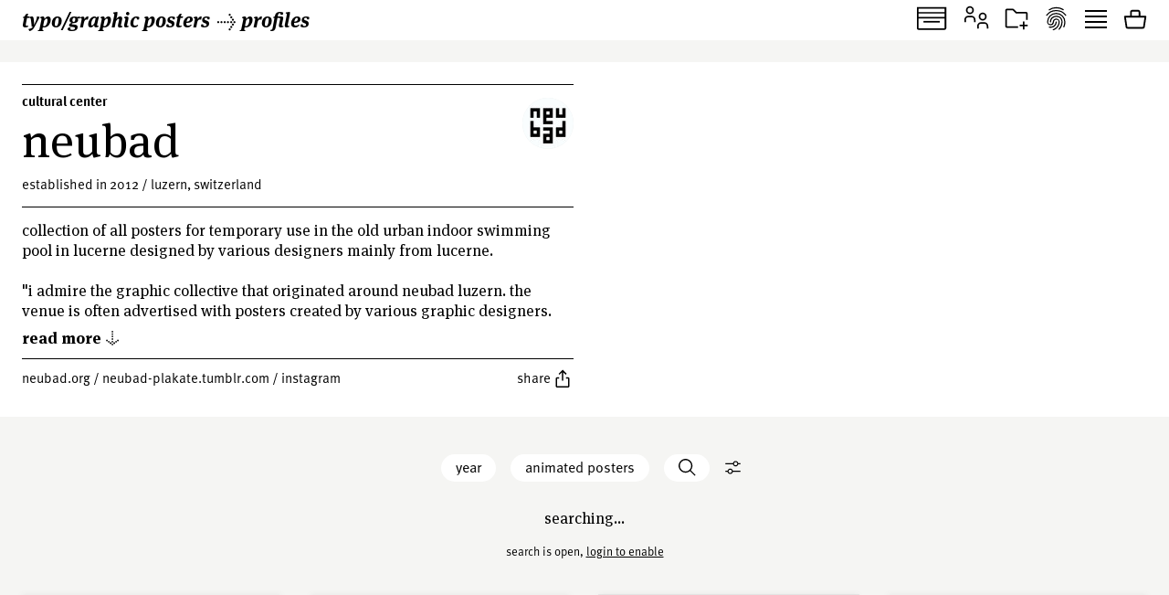

--- FILE ---
content_type: text/html; charset=UTF-8
request_url: https://www.typographicposters.com/neubad/6015d5ce5b85b8bca5eca3ea
body_size: 7430
content:
<!DOCTYPE html>
<html lang="en-US">

<head>
    <meta charset="utf-8">
    <meta name="viewport" content="width=device-width, initial-scale=1">

    <link rel="icon" href="/favicon.ico" sizes="any">
    <link rel="icon" href="/favicon.svg" type="image/svg+xml">
    <link rel="apple-touch-icon" href="/apple-touch-icon.png">
    <link rel="mask-icon" href="/favicon.svg" color="#000000">
    <meta name="theme-color" content="#fff">
    <meta name="robots" content="max-image-preview:large, max-snippet:-1, max-video-preview:-1">


    <!-- to inspire -->
    <!-- © 2008—2026 andré felipe https://addd.studio  -->

    <link rel="preconnect" href="https://assets.typographicposters.com"><link rel="dns-prefetch" href="https://images.typographicposters.com"><link rel="dns-prefetch" href="https://videos.typographicposters.com"><link rel="dns-prefetch" href="https://media.typographicposters.com"><link rel="preload" crossorigin="anonymous" href="/app/themes/tg/dist/assets/serif-400-w5a-DBdqeJKy.woff2" as="font" type="font/woff2"><link rel="preload" crossorigin="anonymous" href="/app/themes/tg/dist/assets/serif-700-w5a-CMsNFG4z.woff2" as="font" type="font/woff2"><link rel="preload" crossorigin="anonymous" href="/app/themes/tg/dist/assets/serif-700i-DxfDTp3G.woff2" as="font" type="font/woff2"><link rel="preload" crossorigin="anonymous" href="/app/themes/tg/dist/assets/sans-400-BxXLmpiJ.woff2" as="font" type="font/woff2"><link rel="preload" crossorigin="anonymous" href="/app/themes/tg/dist/assets/sans-700-w3-DGXkzb_X.woff2" as="font" type="font/woff2"><script type="module" crossorigin src="/app/themes/tg/dist/assets/main-CqxlAkj-.js"></script><link rel="modulepreload" crossorigin href="/app/themes/tg/dist/assets/vendor-CrK3t5v_.js"><link rel="stylesheet" crossorigin href="/app/themes/tg/dist/assets/main-ChFP7vQt.css"><meta name='robots' content='max-image-preview:large' />
<title>“Neubad Keller”, 2019, by Aspara Flury for Neubad - typo/graphic posters</title>
<meta property="og:title" content="“Neubad Keller”, 2019, by Aspara Flury for Neubad - typo/graphic posters">
<meta name="twitter:title" content="“Neubad Keller”, 2019, by Aspara Flury for Neubad - typo/graphic posters">
<meta property="og:url" content="https://www.typographicposters.com/neubad/6015d5ce5b85b8bca5eca3ea">
<link rel="author" href="/neubad">
<link rel="me" href="/neubad">
<meta property="og:type" content="website">
<meta property="og:site_name" content="typo/graphic posters">
<meta property="og:locale" content="en_US">
<meta property="og:image" content="https://images.typographicposters.com/poster/neubad/neubad-poster-6015d5ce5b85b8bca5eca3cf.jpg">
<meta property="fb:app_id" content="150738764999412">
<meta name="twitter:card" content="summary_large_image">
<meta name="twitter:site" content="@tgposters">
<meta name="twitter:domain" content="typographicposters.com">
<meta name="twitter:image" content="https://images.typographicposters.com/twitter-card-dark-p3/6015d5ce5b85b8bca5eca3ea.jpg">
</head>

<body class="">
    <script>__STATE__ = JSON.parse("{\"app\":{\"isProduction\":true,\"isMobile\":false},\"stripe\":\"pk_live_51PQqBBHW6C2yJhHvejBj8xj4Sft88OTERdEmgbQ6us1imY8uX4MO99p8LqVTWpTFzTHOm63np3ANg54c69AjXhtS00uxdyIeRF\"}")</script><script>__TG_STATE__ = JSON.parse("{\"stats\":{\"postersCount\":11868,\"countriesCount\":44,\"profilesCount\":350},\"poster\\\/neubad\\\/6015d5ce5b85b8bca5eca3ea\":{\"id\":\"6015d5ce5b85b8bca5eca3ea\",\"status\":\"public\",\"withVideos\":false,\"profileId\":\"neubad\",\"profileName\":\"Neubad\",\"profileCategory\":\"cultural-center\",\"authors\":[{\"name\":\"Aspara Flury\",\"website\":\"https:\\\/\\\/www.apsara.ch\\\/\"}],\"country\":\"Switzerland\",\"locations\":[{\"city\":\"Luzern\",\"country\":\"Switzerland\"}],\"year\":2019,\"image\":{\"path\":\"\\\/neubad\\\/neubad-poster-6015d5ce5b85b8bca5eca3cf.jpg\",\"width\":1280,\"height\":1810},\"filePath\":\"\\\/neubad\\\/neubad-poster-6015d5ce5b85b8bca5eca3cf.jpg\",\"title\":\"Neubad Keller\",\"tags\":[\"black and white\",\"series\",\"neubad\"],\"printProcess\":\"digital\",\"size\":\"f4\",\"sizeW\":895,\"sizeH\":1280,\"sortOrder\":337,\"instagramUser\":\"neubadluzern\",\"edgeColor\":215.1298377028714,\"hydrated\":true,\"meta\":{\"title\":\"\\u201cNeubad Keller\\u201d, 2019, by Aspara Flury for Neubad - typo\\\/graphic posters\"},\"profilePicture\":\"_profile\\\/neubad\\\/60816845d95af09143b1622e.png\",\"articleNumber\":\"2019-29\"},\"profile\\\/neubad\":{\"id\":\"neubad\",\"status\":\"public\",\"meta\":{\"title\":\"Neubad - typo\\\/graphic posters\"},\"name\":\"Neubad\",\"year\":2012,\"startDate\":\"\",\"endDate\":\"\",\"category\":\"cultural-center\",\"directors\":\"\",\"description\":\"Collection of all posters for temporary use in the old urban indoor swimming pool in Lucerne designed by various designers mainly from Lucerne.\\n\\n\\\"I admire the graphic collective that originated around Neubad Luzern. The venue is often advertised with posters created by various graphic designers. These posters are very experimental and contemporary in their style... Right now, this is the place where the most up-to-date graphic design comes to life and where the new and bold visual trends emerge.\\\"\\nFons Hickmann, Berlin\",\"studioPicture\":\"_studio\\\/neubad\\\/60181bbcb82f3a31c8960aca.jpg\",\"profilePicture\":\"_profile\\\/neubad\\\/60816845d95af09143b1622e.png\",\"instagramUser\":\"neubadluzern\",\"twitterUser\":\"\",\"cityCountry\":\"Luzern, Switzerland\",\"websites\":[\"https:\\\/\\\/neubad.org\",\"https:\\\/\\\/neubad-plakate.tumblr.com\"],\"posters\":[{\"id\":\"69416e3dac1dfbcab106a373\",\"status\":\"public\",\"withVideos\":false,\"profileId\":\"neubad\",\"profileName\":\"Neubad\",\"profileCategory\":\"cultural-center\",\"authors\":[{\"name\":\"sebastian gill\"}],\"country\":\"Switzerland\",\"locations\":[{\"city\":\"Luzern\",\"country\":\"Switzerland\"}],\"year\":2025,\"image\":{\"path\":\"\\\/neubad\\\/neubad-poster-69416e344e0f2b563b2b8f0f.jpg\",\"width\":3509,\"height\":4962},\"filePath\":\"\\\/neubad\\\/neubad-poster-69416e344e0f2b563b2b8f0f.jpg\",\"title\":\"Plattentaufe: The Bedroom Soul Club\",\"printProcess\":\"digital\",\"size\":\"f4\",\"sizeW\":895,\"sizeH\":1280,\"sortOrder\":-1765895741,\"instagramUser\":\"neubadluzern\",\"edgeColor\":77.66916354556804,\"hydrated\":true,\"meta\":{\"title\":\"\\u201cPlattentaufe: The Bedroom Soul Club\\u201d, 2025, by sebastian gill for Neubad - typo\\\/graphic posters\"},\"profilePicture\":\"_profile\\\/neubad\\\/60816845d95af09143b1622e.png\",\"articleNumber\":\"2025-56\"},{\"id\":\"69416bc64e0f2b563b1ca01b\",\"status\":\"public\",\"withVideos\":false,\"profileId\":\"neubad\",\"profileName\":\"Neubad\",\"profileCategory\":\"cultural-center\",\"authors\":[{\"name\":\"sebastian gill\"}],\"country\":\"Switzerland\",\"locations\":[{\"city\":\"Luzern\",\"country\":\"Switzerland\"}],\"year\":2025,\"image\":{\"path\":\"\\\/neubad\\\/neubad-poster-69416bc3913457ff4df32b2c.jpg\",\"width\":3508,\"height\":4961},\"filePath\":\"\\\/neubad\\\/neubad-poster-69416bc3913457ff4df32b2c.jpg\",\"title\":\"Neujahresparty 2026\",\"printProcess\":\"digital\",\"size\":\"f4\",\"sizeW\":895,\"sizeH\":1280,\"sortOrder\":-1765895110,\"instagramUser\":\"neubadluzern\",\"edgeColor\":24.00936329588015,\"hydrated\":true,\"meta\":{\"title\":\"\\u201cNeujahresparty 2026\\u201d, 2025, by sebastian gill for Neubad - typo\\\/graphic posters\"},\"description\":\"\",\"profilePicture\":\"_profile\\\/neubad\\\/60816845d95af09143b1622e.png\",\"articleNumber\":\"2025-55\"},{\"id\":\"69416ac455cea2f52d44e1a1\",\"status\":\"public\",\"withVideos\":false,\"profileId\":\"neubad\",\"profileName\":\"Neubad\",\"profileCategory\":\"cultural-center\",\"authors\":[{\"id\":\"michael-speranza\",\"name\":\"Michael Speranza\",\"profilePicture\":\"\\\/_profile\\\/michael-speranza\\\/63a5c77bab773d0a01b1331e.png\"}],\"country\":\"Switzerland\",\"locations\":[{\"city\":\"Lucerne\",\"country\":\"Switzerland\"}],\"year\":2025,\"image\":{\"path\":\"\\\/michael-speranza\\\/michael-speranza-poster-685abd0feb30ab5e4b9700f5.jpg\",\"width\":3508,\"height\":4961},\"filePath\":\"\\\/michael-speranza\\\/michael-speranza-poster-685abd0feb30ab5e4b9700f5.jpg\",\"title\":\"Strandgut Flohmarkt \\u2013 Neubad Luzern 2025\",\"tags\":[\"neubad\"],\"printProcess\":\"digital\",\"size\":\"f4\",\"sizeW\":895,\"sizeH\":1280,\"sortOrder\":-1765894852,\"gallery\":[{\"path\":\"\\\/michael-speranza\\\/michael-speranza-gallery-6863d45b3ed734af1242b71c.jpg\",\"type\":\"image\",\"width\":6000,\"height\":4000},{\"path\":\"\\\/michael-speranza\\\/michael-speranza-gallery-6863d47e8adc229c0af33695.jpg\",\"type\":\"image\",\"width\":6000,\"height\":4000},{\"path\":\"\\\/michael-speranza\\\/michael-speranza-gallery-6863d48adfc64b0a4f721103.jpg\",\"type\":\"image\",\"width\":8994,\"height\":6000},{\"path\":\"\\\/michael-speranza\\\/michael-speranza-gallery-6863d497b80c891a9bea5ca6.jpg\",\"type\":\"image\",\"width\":6000,\"height\":4000}],\"instagramUser\":\"neubadluzern\",\"edgeColor\":254.99313358302123,\"hydrated\":true,\"meta\":{\"title\":\"\\u201cStrandgut Flohmarkt \\u2013 Neubad Luzern 2025\\u201d, 2025, by Michael Speranza for Neubad - typo\\\/graphic posters\"},\"profilePicture\":\"_profile\\\/neubad\\\/60816845d95af09143b1622e.png\",\"crosslinkTo\":[{\"id\":\"neubad\",\"name\":\"Neubad\",\"profileCategory\":\"cultural-center\",\"profilePicture\":\"_profile\\\/neubad\\\/60816845d95af09143b1622e.png\"}],\"crosslinkFromValues\":{\"id\":\"michael-speranza\",\"name\":\"Michael Speranza\",\"profileCategory\":\"designer\",\"profilePicture\":\"\\\/_profile\\\/michael-speranza\\\/63a5c77bab773d0a01b1331e.png\"},\"articleNumber\":\"2025-54\",\"typographicStore\":{\"id\":\"01k8tw8fp53qhbprfg0c7mpeqx\",\"slug\":\"michael-speranza-strandgut-flohmarkt-neubad-luzern-2025\",\"profileId\":\"michael-speranza\"}},{\"id\":\"69416a93913457ff4deca631\",\"status\":\"public\",\"withVideos\":false,\"profileId\":\"neubad\",\"profileName\":\"Neubad\",\"profileCategory\":\"cultural-center\",\"authors\":[{\"id\":\"samsteiner\",\"name\":\"sam steiner\",\"profilePicture\":\"_profile\\\/samsteiner\\\/6101250c7bb4c174fa67d259.jpg\"}],\"country\":\"Switzerland\",\"locations\":[{\"city\":\"Baden\",\"country\":\"Switzerland\"}],\"year\":2025,\"image\":{\"path\":\"\\\/samsteiner\\\/samsteiner-poster-68fb37e0c686c4c98556905d.jpg\",\"width\":1754,\"height\":2480},\"filePath\":\"\\\/samsteiner\\\/samsteiner-poster-68fb37e0c686c4c98556905d.jpg\",\"animated\":{\"path\":\"\\\/samsteiner\\\/samsteiner-animated-68fb385f75138f32d8b89f98.mp4\",\"width\":842,\"height\":1190},\"title\":\"Die Grosse Menschenschau \\u2013 Das Festival 2025\",\"printProcess\":\"digital\",\"size\":\"f4\",\"sizeW\":895,\"sizeH\":1280,\"sortOrder\":-1765894803,\"instagramUser\":\"neubadluzern\",\"edgeColor\":125.65106117353308,\"hydrated\":true,\"meta\":{\"title\":\"\\u201cDie Grosse Menschenschau \\u2013 Das Festival 2025\\u201d, 2025, by sam steiner for Neubad - typo\\\/graphic posters\"},\"client\":\"Netzwerk Neubad, Lucerne, Switzerland\",\"profilePicture\":\"_profile\\\/neubad\\\/60816845d95af09143b1622e.png\",\"crosslinkTo\":[{\"id\":\"neubad\",\"name\":\"Neubad\",\"profileCategory\":\"cultural-center\",\"profilePicture\":\"_profile\\\/neubad\\\/60816845d95af09143b1622e.png\"}],\"crosslinkFromValues\":{\"id\":\"samsteiner\",\"name\":\"sam steiner\",\"profileCategory\":\"designer\",\"profilePicture\":\"_profile\\\/samsteiner\\\/6101250c7bb4c174fa67d259.jpg\"},\"articleNumber\":\"2025-53\"},{\"id\":\"69416a496697945b2f4853b0\",\"status\":\"public\",\"withVideos\":false,\"profileId\":\"neubad\",\"profileName\":\"Neubad\",\"profileCategory\":\"cultural-center\",\"authors\":[{\"name\":\"raphaela haefliger\"}],\"country\":\"Switzerland\",\"locations\":[{\"city\":\"Luzern\",\"country\":\"Switzerland\"}],\"year\":2025,\"image\":{\"path\":\"\\\/neubad\\\/neubad-poster-69416a436697945b2f48307a.jpg\",\"width\":3508,\"height\":4961},\"filePath\":\"\\\/neubad\\\/neubad-poster-69416a436697945b2f48307a.jpg\",\"title\":\"Fragil Keramikmarkt\",\"printProcess\":\"digital\",\"size\":\"f4\",\"sizeW\":895,\"sizeH\":1280,\"sortOrder\":-1765894729,\"instagramUser\":\"neubadluzern\",\"edgeColor\":209.5505617977528,\"hydrated\":true,\"meta\":{\"title\":\"\\u201cFragil Keramikmarkt\\u201d, 2025, by raphaela haefliger for Neubad - typo\\\/graphic posters\"},\"profilePicture\":\"_profile\\\/neubad\\\/60816845d95af09143b1622e.png\",\"articleNumber\":\"2025-52\"},{\"id\":\"69416a0e55cea2f52d40fc9d\",\"status\":\"public\",\"withVideos\":false,\"profileId\":\"neubad\",\"profileName\":\"Neubad\",\"profileCategory\":\"cultural-center\",\"authors\":[{\"name\":\"michael nievergelt\"}],\"country\":\"Switzerland\",\"locations\":[{\"city\":\"Luzern\",\"country\":\"Switzerland\"}],\"year\":2025,\"image\":{\"path\":\"\\\/neubad\\\/neubad-poster-69416a096cab85f4b8573507.jpg\",\"width\":3508,\"height\":4961},\"filePath\":\"\\\/neubad\\\/neubad-poster-69416a096cab85f4b8573507.jpg\",\"title\":\"\\\"gest\\u00f6rt erz\\u00e4hlt\\\"\",\"printProcess\":\"digital\",\"size\":\"f4\",\"sizeW\":895,\"sizeH\":1280,\"sortOrder\":-1765894670,\"instagramUser\":\"neubadluzern\",\"edgeColor\":0.0006242197253433209,\"hydrated\":true,\"meta\":{\"title\":\"\\u201c\\\"gest\\u00f6rt erz\\u00e4hlt\\\"\\u201d, 2025, by michael nievergelt for Neubad - typo\\\/graphic posters\"},\"profilePicture\":\"_profile\\\/neubad\\\/60816845d95af09143b1622e.png\",\"articleNumber\":\"2025-51\"},{\"id\":\"694169dd55cea2f52d400148\",\"status\":\"public\",\"withVideos\":false,\"profileId\":\"neubad\",\"profileName\":\"Neubad\",\"profileCategory\":\"cultural-center\",\"authors\":[{\"name\":\"michel nievergelt\"}],\"country\":\"Switzerland\",\"locations\":[{\"city\":\"Luzern\",\"country\":\"Switzerland\"}],\"year\":2025,\"image\":{\"path\":\"\\\/neubad\\\/neubad-poster-694169da913457ff4de8f1cb.jpg\",\"width\":3508,\"height\":4961},\"filePath\":\"\\\/neubad\\\/neubad-poster-694169da913457ff4de8f1cb.jpg\",\"title\":\"\\\"gest\\u00f6rt erz\\u00e4hlt\\\"\",\"printProcess\":\"digital\",\"size\":\"f4\",\"sizeW\":895,\"sizeH\":1280,\"sortOrder\":-1765894621,\"instagramUser\":\"neubadluzern\",\"edgeColor\":0.04931335830212235,\"hydrated\":true,\"meta\":{\"title\":\"\\u201c\\\"gest\\u00f6rt erz\\u00e4hlt\\\"\\u201d, 2025, by michel nievergelt for Neubad - typo\\\/graphic posters\"},\"profilePicture\":\"_profile\\\/neubad\\\/60816845d95af09143b1622e.png\",\"articleNumber\":\"2025-50\"},{\"id\":\"694169836cab85f4b85495f2\",\"status\":\"public\",\"withVideos\":false,\"profileId\":\"neubad\",\"profileName\":\"Neubad\",\"profileCategory\":\"cultural-center\",\"authors\":[{\"name\":\"Studio Kollygujer\"}],\"country\":\"Switzerland\",\"locations\":[{\"city\":\"Luzern\",\"country\":\"Switzerland\"}],\"year\":2025,\"image\":{\"path\":\"\\\/neubad\\\/neubad-poster-69416980c9b558ecd56ea274.jpg\",\"width\":3508,\"height\":4961},\"filePath\":\"\\\/neubad\\\/neubad-poster-69416980c9b558ecd56ea274.jpg\",\"title\":\"Feministischer Stammtisch\",\"printProcess\":\"digital\",\"size\":\"f4\",\"sizeW\":895,\"sizeH\":1280,\"sortOrder\":-1765894531,\"instagramUser\":\"neubadluzern\",\"edgeColor\":254.0823970037453,\"hydrated\":true,\"meta\":{\"title\":\"\\u201cFeministischer Stammtisch\\u201d, 2025, by Studio Kollygujer for Neubad - typo\\\/graphic posters\"},\"profilePicture\":\"_profile\\\/neubad\\\/60816845d95af09143b1622e.png\",\"articleNumber\":\"2025-49\"},{\"id\":\"6941693a913457ff4de5adc3\",\"status\":\"public\",\"withVideos\":false,\"profileId\":\"neubad\",\"profileName\":\"Neubad\",\"profileCategory\":\"cultural-center\",\"authors\":[{\"name\":\"sam steiner, line rime\"}],\"country\":\"Switzerland\",\"locations\":[{\"city\":\"Luzern\",\"country\":\"Switzerland\"}],\"year\":2025,\"image\":{\"path\":\"\\\/neubad\\\/neubad-poster-69416937a1d830a4db57471d.jpg\",\"width\":3508,\"height\":4961},\"filePath\":\"\\\/neubad\\\/neubad-poster-69416937a1d830a4db57471d.jpg\",\"title\":\"Fest Festen nach dem Fest\",\"printProcess\":\"digital\",\"size\":\"f4\",\"sizeW\":895,\"sizeH\":1280,\"sortOrder\":-1765894458,\"instagramUser\":\"neubadluzern\",\"edgeColor\":0,\"hydrated\":true,\"meta\":{\"title\":\"\\u201cFest Festen nach dem Fest\\u201d, 2025, by sam steiner, line rime for Neubad - typo\\\/graphic posters\"},\"profilePicture\":\"_profile\\\/neubad\\\/60816845d95af09143b1622e.png\",\"articleNumber\":\"2025-48\"},{\"id\":\"694168feac1dfbcab1e713a7\",\"status\":\"public\",\"withVideos\":false,\"profileId\":\"neubad\",\"profileName\":\"Neubad\",\"profileCategory\":\"cultural-center\",\"authors\":[{\"id\":\"michael-speranza\",\"name\":\"Michael Speranza\",\"profilePicture\":\"\\\/_profile\\\/michael-speranza\\\/63a5c77bab773d0a01b1331e.png\"}],\"country\":\"Switzerland\",\"locations\":[{\"city\":\"Lucerne\",\"country\":\"Switzerland\"}],\"year\":2025,\"image\":{\"path\":\"\\\/michael-speranza\\\/michael-speranza-poster-68e384d264e65ce8ce485c74.jpg\",\"width\":10571,\"height\":15118},\"filePath\":\"\\\/michael-speranza\\\/michael-speranza-poster-68e384d264e65ce8ce485c74.jpg\",\"title\":\"Elian Zeitel\\u00a0+ Itakiry (Plattentaufen) \\u2013 Neubad Luzern\",\"printProcess\":\"offset\",\"size\":\"f4\",\"sizeW\":895,\"sizeH\":1280,\"sortOrder\":-1765894398,\"gallery\":[{\"path\":\"\\\/michael-speranza\\\/michael-speranza-gallery-68e384e6c7a08d6266422027.jpg\",\"type\":\"image\",\"width\":6000,\"height\":4000},{\"path\":\"\\\/michael-speranza\\\/michael-speranza-gallery-68e384ebcc9bc3377c0d7fb8.jpg\",\"type\":\"image\",\"width\":6000,\"height\":4000},{\"path\":\"\\\/michael-speranza\\\/michael-speranza-gallery-68e384f32c670d6841b0a3b1.jpg\",\"type\":\"image\",\"width\":6000,\"height\":4000},{\"path\":\"\\\/michael-speranza\\\/michael-speranza-gallery-68e384fb6e5c4a001cce24a5.jpg\",\"type\":\"image\",\"width\":6000,\"height\":4000}],\"instagramUser\":\"neubadluzern\",\"edgeColor\":254.92565055762083,\"hydrated\":true,\"meta\":{\"title\":\"\\u201cElian Zeitel\\u00a0+ Itakiry (Plattentaufen) \\u2013 Neubad Luzern\\u201d, 2025, by Michael Speranza for Neubad - typo\\\/graphic posters\"},\"client\":\"neubad\",\"profilePicture\":\"_profile\\\/neubad\\\/60816845d95af09143b1622e.png\",\"crosslinkTo\":[{\"id\":\"neubad\",\"name\":\"Neubad\",\"profileCategory\":\"cultural-center\",\"profilePicture\":\"_profile\\\/neubad\\\/60816845d95af09143b1622e.png\"}],\"crosslinkFromValues\":{\"id\":\"michael-speranza\",\"name\":\"Michael Speranza\",\"profileCategory\":\"designer\",\"profilePicture\":\"\\\/_profile\\\/michael-speranza\\\/63a5c77bab773d0a01b1331e.png\"},\"articleNumber\":\"2025-47\",\"typographicStore\":{\"id\":\"01k8rahc0gny9cn0nhzcfmwv12\",\"slug\":\"michael-speranza-elian-zeitel-itakiry-plattentaufen-neubad-luzern\",\"profileId\":\"michael-speranza\"}},{\"id\":\"694168d76697945b2f40e049\",\"status\":\"public\",\"withVideos\":false,\"profileId\":\"neubad\",\"profileName\":\"Neubad\",\"profileCategory\":\"cultural-center\",\"authors\":[{\"name\":\"Eva J\\u00e4ger, Sven Soric\"}],\"country\":\"Switzerland\",\"locations\":[{\"city\":\"Luzern\",\"country\":\"Switzerland\"}],\"year\":2025,\"image\":{\"path\":\"\\\/neubad\\\/neubad-poster-694168d2a1d830a4db5575be.jpg\",\"width\":3508,\"height\":4961},\"filePath\":\"\\\/neubad\\\/neubad-poster-694168d2a1d830a4db5575be.jpg\",\"title\":\"Karalu\",\"printProcess\":\"digital\",\"size\":\"f4\",\"sizeW\":895,\"sizeH\":1280,\"sortOrder\":-1765894359,\"instagramUser\":\"neubadluzern\",\"edgeColor\":234.25405742821474,\"hydrated\":true,\"meta\":{\"title\":\"\\u201cKaralu\\u201d, 2025, by Eva J\\u00e4ger, Sven Soric for Neubad - typo\\\/graphic posters\"},\"profilePicture\":\"_profile\\\/neubad\\\/60816845d95af09143b1622e.png\",\"articleNumber\":\"2025-46\"},{\"id\":\"6941689fc9b558ecd5675964\",\"status\":\"public\",\"withVideos\":false,\"profileId\":\"neubad\",\"profileName\":\"Neubad\",\"profileCategory\":\"cultural-center\",\"authors\":[{\"name\":\"Federica Zanetti\",\"website\":\"https:\\\/\\\/federicazanetti.ch\"}],\"country\":\"Switzerland\",\"locations\":[{\"city\":\"Luzern\",\"country\":\"Switzerland\"}],\"year\":2025,\"image\":{\"path\":\"\\\/neubad\\\/neubad-poster-6941689cc9b558ecd567521b.jpg\",\"width\":3508,\"height\":4961},\"filePath\":\"\\\/neubad\\\/neubad-poster-6941689cc9b558ecd567521b.jpg\",\"title\":\"Plattentaufe: Yoko Yolo + Helen Island\",\"printProcess\":\"digital\",\"size\":\"f4\",\"sizeW\":895,\"sizeH\":1280,\"sortOrder\":-1765894303,\"instagramUser\":\"neubadluzern\",\"edgeColor\":172.17478152309613,\"hydrated\":true,\"meta\":{\"title\":\"\\u201cPlattentaufe: Yoko Yolo + Helen Island\\u201d, 2025, by Federica Zanetti for Neubad - typo\\\/graphic posters\"},\"profilePicture\":\"_profile\\\/neubad\\\/60816845d95af09143b1622e.png\",\"articleNumber\":\"2025-45\"},{\"id\":\"6941687455cea2f52d38f297\",\"status\":\"public\",\"withVideos\":false,\"profileId\":\"neubad\",\"profileName\":\"Neubad\",\"profileCategory\":\"cultural-center\",\"authors\":[{\"name\":\"Leonie Felber, Isabelle Mauchle\"}],\"country\":\"Switzerland\",\"locations\":[{\"city\":\"Luzern\",\"country\":\"Switzerland\"}],\"year\":2025,\"image\":{\"path\":\"\\\/neubad\\\/neubad-poster-69416871913457ff4de16530.jpg\",\"width\":3508,\"height\":4961},\"filePath\":\"\\\/neubad\\\/neubad-poster-69416871913457ff4de16530.jpg\",\"title\":\"Lesung: Ruth Bollinger\",\"printProcess\":\"digital\",\"size\":\"f4\",\"sizeW\":895,\"sizeH\":1280,\"sortOrder\":-1765894260,\"instagramUser\":\"neubadluzern\",\"edgeColor\":6.0774032459425715,\"hydrated\":true,\"meta\":{\"title\":\"\\u201cLesung: Ruth Bollinger\\u201d, 2025, by Leonie Felber, Isabelle Mauchle for Neubad - typo\\\/graphic posters\"},\"profilePicture\":\"_profile\\\/neubad\\\/60816845d95af09143b1622e.png\",\"articleNumber\":\"2025-44\"},{\"id\":\"69416836361712ff6634e7e1\",\"status\":\"public\",\"withVideos\":false,\"profileId\":\"neubad\",\"profileName\":\"Neubad\",\"profileCategory\":\"cultural-center\",\"authors\":[{\"name\":\"Mattias Isaak, Fabio Furlani\"}],\"country\":\"Switzerland\",\"locations\":[{\"city\":\"Luzern\",\"country\":\"Switzerland\"}],\"year\":2025,\"image\":{\"path\":\"\\\/neubad\\\/neubad-poster-694168324e0f2b563b088670.jpg\",\"width\":3508,\"height\":4961},\"filePath\":\"\\\/neubad\\\/neubad-poster-694168324e0f2b563b088670.jpg\",\"title\":\"Plattentaufe: Luumu\",\"printProcess\":\"digital\",\"size\":\"f4\",\"sizeW\":895,\"sizeH\":1280,\"sortOrder\":-1765894198,\"instagramUser\":\"neubadluzern\",\"edgeColor\":4.007490636704119,\"hydrated\":true,\"meta\":{\"title\":\"\\u201cPlattentaufe: Luumu\\u201d, 2025, by Mattias Isaak, Fabio Furlani for Neubad - typo\\\/graphic posters\"},\"profilePicture\":\"_profile\\\/neubad\\\/60816845d95af09143b1622e.png\",\"articleNumber\":\"2025-43\"},{\"id\":\"694167f25afde018f95a6bb8\",\"status\":\"public\",\"withVideos\":false,\"profileId\":\"neubad\",\"profileName\":\"Neubad\",\"profileCategory\":\"cultural-center\",\"authors\":[{\"name\":\"Mich\\u00e8le R\\u00e4z\"}],\"country\":\"Switzerland\",\"locations\":[{\"city\":\"Luzern\",\"country\":\"Switzerland\"}],\"year\":2025,\"image\":{\"path\":\"\\\/neubad\\\/neubad-poster-694167ef361712ff6633bcb2.jpg\",\"width\":3508,\"height\":4961},\"filePath\":\"\\\/neubad\\\/neubad-poster-694167ef361712ff6633bcb2.jpg\",\"title\":\"Plattentaufe: Rufus D. + Strukturstruktur\",\"printProcess\":\"digital\",\"size\":\"f4\",\"sizeW\":895,\"sizeH\":1280,\"sortOrder\":-1765894130,\"instagramUser\":\"neubadluzern\",\"edgeColor\":205.46067415730337,\"hydrated\":true,\"meta\":{\"title\":\"\\u201cPlattentaufe: Rufus D. + Strukturstruktur\\u201d, 2025, by Mich\\u00e8le R\\u00e4z for Neubad - typo\\\/graphic posters\"},\"profilePicture\":\"_profile\\\/neubad\\\/60816845d95af09143b1622e.png\",\"articleNumber\":\"2025-42\"},{\"id\":\"69416748ac1dfbcab1def44a\",\"status\":\"public\",\"withVideos\":false,\"profileId\":\"neubad\",\"profileName\":\"Neubad\",\"profileCategory\":\"cultural-center\",\"authors\":[{\"name\":\"Svenja Streit\"}],\"country\":\"Switzerland\",\"locations\":[{\"city\":\"Luzern\",\"country\":\"Switzerland\"}],\"year\":2025,\"image\":{\"path\":\"\\\/neubad\\\/neubad-poster-69416745361712ff6630e3ff.jpg\",\"width\":3508,\"height\":4961},\"filePath\":\"\\\/neubad\\\/neubad-poster-69416745361712ff6630e3ff.jpg\",\"title\":\"Plattentaufe: Rubas & \\u00c8le\",\"printProcess\":\"digital\",\"size\":\"f4\",\"sizeW\":895,\"sizeH\":1280,\"sortOrder\":-1765893960,\"instagramUser\":\"neubadluzern\",\"edgeColor\":187.48813982521847,\"hydrated\":true,\"meta\":{\"title\":\"\\u201cPlattentaufe: Rubas & \\u00c8le\\u201d, 2025, by Svenja Streit for Neubad - typo\\\/graphic posters\"},\"profilePicture\":\"_profile\\\/neubad\\\/60816845d95af09143b1622e.png\",\"articleNumber\":\"2025-41\"},{\"id\":\"68c0516a59bdcd7e6d21af80\",\"status\":\"public\",\"withVideos\":false,\"profileId\":\"neubad\",\"profileName\":\"Neubad\",\"profileCategory\":\"cultural-center\",\"authors\":[{\"name\":\"benjamin herrmann\"}],\"country\":\"Switzerland\",\"locations\":[{\"city\":\"Luzern\",\"country\":\"Switzerland\"}],\"year\":2025,\"image\":{\"path\":\"\\\/neubad\\\/neubad-poster-68c0515f588dee139c8b95a8.png\",\"width\":7016,\"height\":9922},\"filePath\":\"\\\/neubad\\\/neubad-poster-68c0515f588dee139c8b95a8.png\",\"title\":\"Hallen-Lujah 2025\",\"printProcess\":\"digital\",\"size\":\"f4\",\"sizeW\":895,\"sizeH\":1280,\"sortOrder\":-1757434218,\"instagramUser\":\"neubadluzern\",\"edgeColor\":0.9950124688279302,\"hydrated\":true,\"meta\":{\"title\":\"\\u201cHallen-Lujah 2025\\u201d, 2025, by benjamin herrmann for Neubad - typo\\\/graphic posters\"},\"profilePicture\":\"_profile\\\/neubad\\\/60816845d95af09143b1622e.png\",\"articleNumber\":\"2025-40\"},{\"id\":\"68c0511185744f26288712ce\",\"status\":\"public\",\"withVideos\":false,\"profileId\":\"neubad\",\"profileName\":\"Neubad\",\"profileCategory\":\"cultural-center\",\"authors\":[{\"name\":\"matthias wyler\"}],\"country\":\"Switzerland\",\"locations\":[{\"city\":\"Luzern\",\"country\":\"Switzerland\"}],\"year\":2024,\"image\":{\"path\":\"\\\/neubad\\\/neubad-poster-68c05104e2e8350b4067cbad.jpg\",\"width\":3508,\"height\":4961},\"filePath\":\"\\\/neubad\\\/neubad-poster-68c05104e2e8350b4067cbad.jpg\",\"title\":\"Rolldisco 2025\",\"printProcess\":\"digital\",\"size\":\"f4\",\"sizeW\":895,\"sizeH\":1280,\"sortOrder\":-1757434129,\"instagramUser\":\"neubadluzern\",\"edgeColor\":242.9119850187266,\"hydrated\":true,\"meta\":{\"title\":\"\\u201cRolldisco 2025\\u201d, 2024, by matthias wyler for Neubad - typo\\\/graphic posters\"},\"profilePicture\":\"_profile\\\/neubad\\\/60816845d95af09143b1622e.png\",\"articleNumber\":\"2025-40\"},{\"id\":\"68c050cf92f23eeefcc7297e\",\"status\":\"public\",\"withVideos\":false,\"profileId\":\"neubad\",\"profileName\":\"Neubad\",\"profileCategory\":\"cultural-center\",\"authors\":[{\"name\":\"sebastian gill\"}],\"country\":\"Switzerland\",\"locations\":[{\"city\":\"Luzern\",\"country\":\"Switzerland\"}],\"year\":2025,\"image\":{\"path\":\"\\\/neubad\\\/neubad-poster-68c050cad23dadf23392247f.jpg\",\"width\":1311,\"height\":1819},\"filePath\":\"\\\/neubad\\\/neubad-poster-68c050cad23dadf23392247f.jpg\",\"title\":\"Shisha Time\",\"printProcess\":\"digital\",\"size\":\"f4\",\"sizeW\":895,\"sizeH\":1280,\"sortOrder\":-1757434063,\"instagramUser\":\"neubadluzern\",\"edgeColor\":53.41929382093316,\"hydrated\":true,\"meta\":{\"title\":\"\\u201cShisha Time\\u201d, 2025, by sebastian gill for Neubad - typo\\\/graphic posters\"},\"profilePicture\":\"_profile\\\/neubad\\\/60816845d95af09143b1622e.png\",\"articleNumber\":\"2025-39\"},{\"id\":\"68c05079f4911609ae3900ee\",\"status\":\"public\",\"withVideos\":false,\"profileId\":\"neubad\",\"profileName\":\"Neubad\",\"profileCategory\":\"cultural-center\",\"authors\":[{\"name\":\"sebastian gill\"}],\"country\":\"Switzerland\",\"locations\":[{\"city\":\"Luzern\",\"country\":\"Switzerland\"}],\"year\":2025,\"image\":{\"path\":\"\\\/neubad\\\/neubad-poster-68c050757a0f99979c07ad72.jpg\",\"width\":3508,\"height\":4961},\"filePath\":\"\\\/neubad\\\/neubad-poster-68c050757a0f99979c07ad72.jpg\",\"title\":\"Ick Mach Welle!\",\"printProcess\":\"digital\",\"size\":\"f4\",\"sizeW\":895,\"sizeH\":1280,\"sortOrder\":-1757433977,\"instagramUser\":\"neubadluzern\",\"edgeColor\":20.691011235955056,\"hydrated\":true,\"meta\":{\"title\":\"\\u201cIck Mach Welle!\\u201d, 2025, by sebastian gill for Neubad - typo\\\/graphic posters\"},\"profilePicture\":\"_profile\\\/neubad\\\/60816845d95af09143b1622e.png\",\"articleNumber\":\"2025-38\"},{\"id\":\"68c0504d7a96655f23f02e3c\",\"status\":\"public\",\"withVideos\":false,\"profileId\":\"neubad\",\"profileName\":\"Neubad\",\"profileCategory\":\"cultural-center\",\"authors\":[{\"name\":\"robin falter\"}],\"country\":\"Switzerland\",\"locations\":[{\"city\":\"Luzern\",\"country\":\"Switzerland\"}],\"year\":2025,\"image\":{\"path\":\"\\\/neubad\\\/neubad-poster-68c05043f4911609ae386ffe.jpg\",\"width\":3508,\"height\":4961},\"filePath\":\"\\\/neubad\\\/neubad-poster-68c05043f4911609ae386ffe.jpg\",\"title\":\"Feministischer Salon \",\"printProcess\":\"digital\",\"size\":\"f4\",\"sizeW\":895,\"sizeH\":1280,\"sortOrder\":-1757433933,\"instagramUser\":\"neubadluzern\",\"edgeColor\":144.7103620474407,\"hydrated\":true,\"meta\":{\"title\":\"\\u201cFeministischer Salon \\u201d, 2025, by robin falter for Neubad - typo\\\/graphic posters\"},\"description\":\"\",\"profilePicture\":\"_profile\\\/neubad\\\/60816845d95af09143b1622e.png\",\"articleNumber\":\"2025-37\"},{\"id\":\"68c05020d39307b64af5cea9\",\"status\":\"public\",\"withVideos\":false,\"profileId\":\"neubad\",\"profileName\":\"Neubad\",\"profileCategory\":\"cultural-center\",\"authors\":[{\"id\":\"fons-hickmann-m23\",\"name\":\"fons hickmann\",\"profilePicture\":\"_profile\\\/fons-hickmann-m23\\\/60204d6e0d0d89b63ea61a87.jpg\"}],\"country\":\"Switzerland\",\"locations\":[{\"city\":\"Luzern\",\"country\":\"Switzerland\"}],\"year\":2025,\"image\":{\"path\":\"\\\/neubad\\\/neubad-poster-68c0501ec197499928876f9c.jpg\",\"width\":3508,\"height\":4961},\"filePath\":\"\\\/neubad\\\/neubad-poster-68c0501ec197499928876f9c.jpg\",\"title\":\"Plattentaufe Anna Rey\",\"printProcess\":\"digital\",\"size\":\"f4\",\"sizeW\":895,\"sizeH\":1280,\"sortOrder\":-1757433888,\"instagramUser\":\"neubadluzern\",\"edgeColor\":255,\"hydrated\":true,\"meta\":{\"title\":\"\\u201cPlattentaufe Anna Rey\\u201d, 2025, by fons hickmann for Neubad - typo\\\/graphic posters\"},\"profilePicture\":\"_profile\\\/neubad\\\/60816845d95af09143b1622e.png\",\"articleNumber\":\"2025-36\"},{\"id\":\"68c04fd1f4911609ae375cdc\",\"status\":\"public\",\"withVideos\":false,\"profileId\":\"neubad\",\"profileName\":\"Neubad\",\"profileCategory\":\"cultural-center\",\"authors\":[{\"name\":\"yannick gauch\"}],\"country\":\"Switzerland\",\"locations\":[{\"city\":\"Luzern\",\"country\":\"Switzerland\"}],\"year\":2025,\"image\":{\"path\":\"\\\/neubad\\\/neubad-poster-68c04ff8c197499928870383.jpg\",\"width\":3508,\"height\":4961},\"filePath\":\"\\\/neubad\\\/neubad-poster-68c04ff8c197499928870383.jpg\",\"title\":\"Steilstart\",\"printProcess\":\"digital\",\"size\":\"f4\",\"sizeW\":895,\"sizeH\":1280,\"sortOrder\":-1757433809,\"instagramUser\":\"neubadluzern\",\"edgeColor\":2.0243445692883895,\"hydrated\":true,\"meta\":{\"title\":\"\\u201cSteilstart\\u201d, 2025, by yannick gauch for Neubad - typo\\\/graphic posters\"},\"profilePicture\":\"_profile\\\/neubad\\\/60816845d95af09143b1622e.png\",\"articleNumber\":\"2025-35\"},{\"id\":\"68c04f2e92f23eeefcc12444\",\"status\":\"public\",\"withVideos\":false,\"profileId\":\"neubad\",\"profileName\":\"Neubad\",\"profileCategory\":\"cultural-center\",\"authors\":[{\"name\":\"bureau ap\\u00e9ro\"}],\"country\":\"Switzerland\",\"locations\":[{\"city\":\"Luzern\",\"country\":\"Switzerland\"}],\"year\":2025,\"image\":{\"path\":\"\\\/neubad\\\/neubad-poster-68cc26e773cbe7c5426d437e.jpg\",\"width\":3783,\"height\":5236},\"filePath\":\"\\\/neubad\\\/neubad-poster-68cc26e773cbe7c5426d437e.jpg\",\"title\":\"Plattentaufe: Mittelst\\u00fcrmer\",\"printProcess\":\"digital\",\"size\":\"f4\",\"sizeW\":895,\"sizeH\":1280,\"sortOrder\":-1757433646,\"instagramUser\":\"neubadluzern\",\"edgeColor\":254.90823970037454,\"hydrated\":true,\"meta\":{\"title\":\"\\u201cPlattentaufe: Mittelst\\u00fcrmer\\u201d, 2025, by bureau ap\\u00e9ro for Neubad - typo\\\/graphic posters\"},\"profilePicture\":\"_profile\\\/neubad\\\/60816845d95af09143b1622e.png\",\"articleNumber\":\"2025-34\"},{\"id\":\"68c04eed91404346fb78359e\",\"status\":\"public\",\"withVideos\":false,\"profileId\":\"neubad\",\"profileName\":\"Neubad\",\"profileCategory\":\"cultural-center\",\"authors\":[{\"name\":\"michael nievergelt\"}],\"country\":\"Switzerland\",\"locations\":[{\"city\":\"Luzern\",\"country\":\"Switzerland\"}],\"year\":2025,\"image\":{\"path\":\"\\\/neubad\\\/neubad-poster-68c04eeb1e74ecbf30c9124d.jpg\",\"width\":3508,\"height\":4961},\"filePath\":\"\\\/neubad\\\/neubad-poster-68c04eeb1e74ecbf30c9124d.jpg\",\"title\":\"Gest\\u00f6rt Erz\\u00e4hlt: Depression\",\"printProcess\":\"digital\",\"size\":\"f4\",\"sizeW\":895,\"sizeH\":1280,\"sortOrder\":-1757433581,\"instagramUser\":\"neubadluzern\",\"edgeColor\":3.975031210986267,\"hydrated\":true,\"meta\":{\"title\":\"\\u201cGest\\u00f6rt Erz\\u00e4hlt: Depression\\u201d, 2025, by michael nievergelt for Neubad - typo\\\/graphic posters\"},\"profilePicture\":\"_profile\\\/neubad\\\/60816845d95af09143b1622e.png\",\"articleNumber\":\"2025-33\"},{\"id\":\"68c04ec77a96655f23e9e88c\",\"status\":\"public\",\"withVideos\":false,\"profileId\":\"neubad\",\"profileName\":\"Neubad\",\"profileCategory\":\"cultural-center\",\"authors\":[{\"name\":\"michael nievergelt\"}],\"country\":\"Switzerland\",\"locations\":[{\"city\":\"Luzern\",\"country\":\"Switzerland\"}],\"year\":2025,\"image\":{\"path\":\"\\\/neubad\\\/neubad-poster-68c04ebc85744f26287f7f4a.jpg\",\"width\":3508,\"height\":4961},\"filePath\":\"\\\/neubad\\\/neubad-poster-68c04ebc85744f26287f7f4a.jpg\",\"title\":\"Gest\\u00f6rt Erz\\u00e4hlt: Shizophrenie\",\"printProcess\":\"digital\",\"size\":\"f4\",\"sizeW\":895,\"sizeH\":1280,\"sortOrder\":-1757433543,\"instagramUser\":\"neubadluzern\",\"edgeColor\":104.40699126092385,\"hydrated\":true,\"meta\":{\"title\":\"\\u201cGest\\u00f6rt Erz\\u00e4hlt: Shizophrenie\\u201d, 2025, by michael nievergelt for Neubad - typo\\\/graphic posters\"},\"profilePicture\":\"_profile\\\/neubad\\\/60816845d95af09143b1622e.png\",\"articleNumber\":\"2025-32\"},{\"id\":\"68c04e8e59bdcd7e6d1827a3\",\"status\":\"public\",\"withVideos\":false,\"profileId\":\"neubad\",\"profileName\":\"Neubad\",\"profileCategory\":\"cultural-center\",\"authors\":[{\"id\":\"erich-brechbuhl\",\"name\":\"erich brechb\\u00fchl\",\"profilePicture\":\"_profile\\\/erich-brechbuhl\\\/5ffdb62e372c6b244c79dacc.jpg\"}],\"country\":\"Switzerland\",\"locations\":[{\"city\":\"Luzern\",\"country\":\"Switzerland\"}],\"year\":2025,\"image\":{\"path\":\"\\\/neubad\\\/neubad-poster-68c04e871e74ecbf30c72ee9.png\",\"width\":2121,\"height\":3000},\"filePath\":\"\\\/neubad\\\/neubad-poster-68c04e871e74ecbf30c72ee9.png\",\"title\":\"Neubad Kilbi 2025\",\"printProcess\":\"digital\",\"size\":\"f4\",\"sizeW\":895,\"sizeH\":1280,\"sortOrder\":-1757433486,\"instagramUser\":\"neubadluzern\",\"edgeColor\":108.1290523690773,\"hydrated\":true,\"meta\":{\"title\":\"\\u201cNeubad Kilbi 2025\\u201d, 2025, by erich brechb\\u00fchl for Neubad - typo\\\/graphic posters\"},\"profilePicture\":\"_profile\\\/neubad\\\/60816845d95af09143b1622e.png\",\"articleNumber\":\"2025-31\"},{\"id\":\"68c04e55269591d03d3e1429\",\"status\":\"public\",\"withVideos\":false,\"profileId\":\"neubad\",\"profileName\":\"Neubad\",\"profileCategory\":\"cultural-center\",\"authors\":[{\"id\":\"michael-speranza\",\"name\":\"Michael Speranza\",\"profilePicture\":\"\\\/_profile\\\/michael-speranza\\\/63a5c77bab773d0a01b1331e.png\"}],\"country\":\"Switzerland\",\"locations\":[{\"city\":\"Luzern\",\"country\":\"Switzerland\"}],\"year\":2025,\"image\":{\"path\":\"\\\/neubad\\\/neubad-poster-68c04e5008b982b1a55aaf0b.jpg\",\"width\":3508,\"height\":4961},\"filePath\":\"\\\/neubad\\\/neubad-poster-68c04e5008b982b1a55aaf0b.jpg\",\"title\":\"Strandgut Flohmarkt\",\"printProcess\":\"digital\",\"size\":\"f4\",\"sizeW\":895,\"sizeH\":1280,\"sortOrder\":-1757433429,\"instagramUser\":\"neubadluzern\",\"edgeColor\":3.2340823970037453,\"hydrated\":true,\"meta\":{\"title\":\"\\u201cStrandgut Flohmarkt\\u201d, 2025, by Michael Speranza for Neubad - typo\\\/graphic posters\"},\"profilePicture\":\"_profile\\\/neubad\\\/60816845d95af09143b1622e.png\",\"articleNumber\":\"2025-30\"},{\"id\":\"68c04e1a69936bd87c29ccc3\",\"status\":\"public\",\"withVideos\":false,\"profileId\":\"neubad\",\"profileName\":\"Neubad\",\"profileCategory\":\"cultural-center\",\"authors\":[{\"instagramUser\":\"studiomuchogusto\",\"website\":\"https:\\\/\\\/studiomuchogusto.ch\\\/\",\"name\":\"studio muchogusto\"}],\"country\":\"Switzerland\",\"locations\":[{\"city\":\"Luzern\",\"country\":\"Switzerland\"}],\"year\":2025,\"image\":{\"path\":\"\\\/neubad\\\/neubad-poster-68c04e1169936bd87c298545.jpg\",\"width\":3508,\"height\":4961},\"filePath\":\"\\\/neubad\\\/neubad-poster-68c04e1169936bd87c298545.jpg\",\"title\":\"Neubad Slam\",\"printProcess\":\"digital\",\"size\":\"f4\",\"sizeW\":895,\"sizeH\":1280,\"sortOrder\":-1757433370,\"instagramUser\":\"neubadluzern\",\"edgeColor\":193.5692883895131,\"hydrated\":true,\"meta\":{\"title\":\"\\u201cNeubad Slam\\u201d, 2025, by studio muchogusto for Neubad - typo\\\/graphic posters\"},\"profilePicture\":\"_profile\\\/neubad\\\/60816845d95af09143b1622e.png\",\"articleNumber\":\"2025-29\"},{\"id\":\"68c04ded85744f26287b7b8e\",\"status\":\"public\",\"withVideos\":false,\"profileId\":\"neubad\",\"profileName\":\"Neubad\",\"profileCategory\":\"cultural-center\",\"authors\":[{\"id\":\"gianluca-alla\",\"name\":\"gianluca alla\"}],\"country\":\"Switzerland\",\"locations\":[{\"city\":\"Luzern\",\"country\":\"Switzerland\"}],\"year\":2025,\"image\":{\"path\":\"\\\/neubad\\\/neubad-poster-68c04de84e290ca1ec6d3b7a.jpg\",\"width\":3508,\"height\":4961},\"filePath\":\"\\\/neubad\\\/neubad-poster-68c04de84e290ca1ec6d3b7a.jpg\",\"title\":\"Sex Pub Quiz\",\"printProcess\":\"digital\",\"size\":\"f4\",\"sizeW\":895,\"sizeH\":1280,\"sortOrder\":-1757433325,\"instagramUser\":\"neubadluzern\",\"edgeColor\":57.51685393258427,\"hydrated\":true,\"meta\":{\"title\":\"\\u201cSex Pub Quiz\\u201d, 2025, by gianluca alla for Neubad - typo\\\/graphic posters\"},\"profilePicture\":\"_profile\\\/neubad\\\/60816845d95af09143b1622e.png\",\"articleNumber\":\"2025-28\"},{\"id\":\"68c04d3692f23eeefcb86990\",\"status\":\"public\",\"withVideos\":false,\"profileId\":\"neubad\",\"profileName\":\"Neubad\",\"profileCategory\":\"cultural-center\",\"authors\":[{\"name\":\"benjamin kunz\"}],\"country\":\"Switzerland\",\"locations\":[{\"city\":\"Luzern\",\"country\":\"Switzerland\"}],\"year\":2025,\"image\":{\"path\":\"\\\/neubad\\\/neubad-poster-68c04d317a0f99979cfa98e8.jpg\",\"width\":3508,\"height\":4961},\"filePath\":\"\\\/neubad\\\/neubad-poster-68c04d317a0f99979cfa98e8.jpg\",\"title\":\"Jazz am Sunntig\",\"printProcess\":\"digital\",\"size\":\"f4\",\"sizeW\":895,\"sizeH\":1280,\"sortOrder\":-1757433142,\"instagramUser\":\"neubadluzern\",\"edgeColor\":53.46504369538077,\"hydrated\":true,\"meta\":{\"title\":\"\\u201cJazz am Sunntig\\u201d, 2025, by benjamin kunz for Neubad - typo\\\/graphic posters\"},\"profilePicture\":\"_profile\\\/neubad\\\/60816845d95af09143b1622e.png\",\"articleNumber\":\"2025-27\"},{\"id\":\"68c04cf8c1974999287744de\",\"status\":\"public\",\"withVideos\":false,\"profileId\":\"neubad\",\"profileName\":\"Neubad\",\"profileCategory\":\"cultural-center\",\"authors\":[{\"name\":\"leonie felber & hannah boldt\"}],\"country\":\"Switzerland\",\"locations\":[{\"city\":\"Luzern\",\"country\":\"Switzerland\"}],\"year\":2025,\"image\":{\"path\":\"\\\/neubad\\\/neubad-poster-68c04cf691404346fb6e5a51.jpg\",\"width\":3508,\"height\":4961},\"filePath\":\"\\\/neubad\\\/neubad-poster-68c04cf691404346fb6e5a51.jpg\",\"title\":\"Guten Abend\",\"printProcess\":\"digital\",\"size\":\"f4\",\"sizeW\":895,\"sizeH\":1280,\"sortOrder\":-1757433080,\"instagramUser\":\"neubadluzern\",\"edgeColor\":168.51123595505618,\"hydrated\":true,\"meta\":{\"title\":\"\\u201cGuten Abend\\u201d, 2025, by leonie felber & hannah boldt for Neubad - typo\\\/graphic posters\"},\"profilePicture\":\"_profile\\\/neubad\\\/60816845d95af09143b1622e.png\",\"articleNumber\":\"2025-26\"},{\"id\":\"68c04c4ad23dadf2337bda01\",\"status\":\"public\",\"withVideos\":false,\"profileId\":\"neubad\",\"profileName\":\"Neubad\",\"profileCategory\":\"cultural-center\",\"authors\":[{\"name\":\"wanda fleck\"}],\"country\":\"Switzerland\",\"locations\":[{\"city\":\"Luzern\",\"country\":\"Switzerland\"}],\"year\":2025,\"image\":{\"path\":\"\\\/neubad\\\/neubad-poster-68c04c47df14e664daf2cc9d.jpg\",\"width\":1280,\"height\":1793},\"filePath\":\"\\\/neubad\\\/neubad-poster-68c04c47df14e664daf2cc9d.jpg\",\"title\":\"Gartenkino 2025\",\"printProcess\":\"digital\",\"size\":\"f4\",\"sizeW\":895,\"sizeH\":1280,\"sortOrder\":-1757432906,\"instagramUser\":\"neubadluzern\",\"edgeColor\":20.421580928481806,\"hydrated\":true,\"meta\":{\"title\":\"\\u201cGartenkino 2025\\u201d, 2025, by wanda fleck for Neubad - typo\\\/graphic posters\"},\"profilePicture\":\"_profile\\\/neubad\\\/60816845d95af09143b1622e.png\",\"articleNumber\":\"2025-25\"},{\"id\":\"68c04b1e7a0f99979cef96b6\",\"status\":\"public\",\"withVideos\":false,\"profileId\":\"neubad\",\"profileName\":\"Neubad\",\"profileCategory\":\"cultural-center\",\"authors\":[{\"name\":\"alessandro cortese\"}],\"country\":\"Switzerland\",\"locations\":[{\"city\":\"Luzern\",\"country\":\"Switzerland\"}],\"year\":2025,\"image\":{\"path\":\"\\\/neubad\\\/neubad-poster-68c04b1adf14e664daec68d7.jpg\",\"width\":842,\"height\":1191},\"filePath\":\"\\\/neubad\\\/neubad-poster-68c04b1adf14e664daec68d7.jpg\",\"title\":\"Plattentaufe: Florestan Berset\",\"printProcess\":\"digital\",\"size\":\"f4\",\"sizeW\":895,\"sizeH\":1280,\"sortOrder\":-1757432606,\"instagramUser\":\"neubadluzern\",\"edgeColor\":24.600374064837904,\"hydrated\":true,\"meta\":{\"title\":\"\\u201cPlattentaufe: Florestan Berset\\u201d, 2025, by alessandro cortese for Neubad - typo\\\/graphic posters\"},\"profilePicture\":\"_profile\\\/neubad\\\/60816845d95af09143b1622e.png\",\"articleNumber\":\"2025-24\"},{\"id\":\"682c33870e7b90f39bfbabb2\",\"status\":\"public\",\"withVideos\":false,\"profileId\":\"neubad\",\"profileName\":\"Neubad\",\"profileCategory\":\"cultural-center\",\"authors\":[{\"website\":\"https:\\\/\\\/www.linerime.ch\",\"instagramUser\":\"linerime_\",\"name\":\"Line Rime\"}],\"country\":\"Switzerland\",\"locations\":[{\"city\":\"Luzern\",\"country\":\"Switzerland\"}],\"year\":2025,\"image\":{\"path\":\"\\\/neubad\\\/neubad-poster-682c3384d1f1484ae7b32eaf.jpg\",\"width\":3508,\"height\":4961},\"filePath\":\"\\\/neubad\\\/neubad-poster-682c3384d1f1484ae7b32eaf.jpg\",\"title\":\"Gianna Rovere liest: Episoden von Alltagselefanten\",\"printProcess\":\"digital\",\"size\":\"f4\",\"sizeW\":895,\"sizeH\":1280,\"sortOrder\":-1747727239,\"instagramUser\":\"neubadluzern\",\"edgeColor\":206.88701622971286,\"hydrated\":true,\"meta\":{\"title\":\"\\u201cGianna Rovere liest: Episoden von Alltagselefanten\\u201d, 2025, by Line Rime for Neubad - typo\\\/graphic posters\"},\"profilePicture\":\"_profile\\\/neubad\\\/60816845d95af09143b1622e.png\",\"articleNumber\":\"2025-23\"},{\"id\":\"682c334b0e7b90f39bfab71a\",\"status\":\"public\",\"withVideos\":false,\"profileId\":\"neubad\",\"profileName\":\"Neubad\",\"profileCategory\":\"cultural-center\",\"authors\":[{\"name\":\"Sandro Staudenmann\"}],\"country\":\"Switzerland\",\"locations\":[{\"city\":\"Luzern\",\"country\":\"Switzerland\"}],\"year\":2025,\"image\":{\"path\":\"\\\/neubad\\\/neubad-poster-682c33485890c24c4fb371ed.jpg\",\"width\":3508,\"height\":4961},\"filePath\":\"\\\/neubad\\\/neubad-poster-682c33485890c24c4fb371ed.jpg\",\"title\":\"Plattentaufe: ErbtM\\u00e4derAmBerg? & Lehn + Anna&StoffnermitMembrezundMantel\",\"printProcess\":\"digital\",\"size\":\"f4\",\"sizeW\":895,\"sizeH\":1280,\"sortOrder\":-1747727179,\"instagramUser\":\"neubadluzern\",\"edgeColor\":104.75593008739077,\"hydrated\":true,\"meta\":{\"title\":\"\\u201cPlattentaufe: ErbtM\\u00e4derAmBerg? & Lehn + Anna&StoffnermitMembrezundMantel\\u201d, 2025, by Sandro Staudenmann for Neubad - typo\\\/graphic posters\"},\"profilePicture\":\"_profile\\\/neubad\\\/60816845d95af09143b1622e.png\",\"articleNumber\":\"2025-22\"},{\"id\":\"682c3317b62b4322811850c2\",\"status\":\"public\",\"withVideos\":false,\"profileId\":\"neubad\",\"profileName\":\"Neubad\",\"profileCategory\":\"cultural-center\",\"authors\":[{\"name\":\"Simona Roth\"}],\"country\":\"Switzerland\",\"locations\":[{\"city\":\"Luzern\",\"country\":\"Switzerland\"}],\"year\":2025,\"image\":{\"path\":\"\\\/neubad\\\/neubad-poster-682c33143a71cb07a8e7e30f.jpg\",\"width\":3508,\"height\":4961},\"filePath\":\"\\\/neubad\\\/neubad-poster-682c33143a71cb07a8e7e30f.jpg\",\"title\":\"SoundSo \\u2013 Aktuelle Schweizer Volksmusik mit Christoph Pf\\u00e4ndler & Jodlerklub B\\u00e4rgfr\\u00fcnde\",\"printProcess\":\"digital\",\"size\":\"f4\",\"sizeW\":895,\"sizeH\":1280,\"sortOrder\":-1747727127,\"instagramUser\":\"neubadluzern\",\"edgeColor\":254.01061173533083,\"hydrated\":true,\"meta\":{\"title\":\"\\u201cSoundSo \\u2013 Aktuelle Schweizer Volksmusik mit Christoph Pf\\u00e4ndler & Jodlerklub B\\u00e4rgfr\\u00fcnde\\u201d, 2025, by Simona Roth for Neubad - typo\\\/graphic posters\"},\"profilePicture\":\"_profile\\\/neubad\\\/60816845d95af09143b1622e.png\",\"articleNumber\":\"2025-21\"},{\"id\":\"682c3252fc8860e8efc6bcc8\",\"status\":\"public\",\"withVideos\":false,\"profileId\":\"neubad\",\"profileName\":\"Neubad\",\"profileCategory\":\"cultural-center\",\"authors\":[{\"instagramUser\":\"benjaminhermann.ch\",\"name\":\"Benjamin Hermann\",\"website\":\"https:\\\/\\\/www.benjaminhermann.ch\"}],\"country\":\"Switzerland\",\"locations\":[{\"city\":\"Luzern\",\"country\":\"Switzerland\"}],\"year\":2025,\"image\":{\"path\":\"\\\/neubad\\\/neubad-poster-682c324c3a71cb07a8e43778.jpg\",\"width\":3508,\"height\":4961},\"filePath\":\"\\\/neubad\\\/neubad-poster-682c324c3a71cb07a8e43778.jpg\",\"title\":\"Sattelfest Velob\\u00f6rse 2025\",\"printProcess\":\"digital\",\"size\":\"f4\",\"sizeW\":895,\"sizeH\":1280,\"sortOrder\":-1747726930,\"instagramUser\":\"neubadluzern\",\"edgeColor\":254.97315855181023,\"hydrated\":true,\"meta\":{\"title\":\"\\u201cSattelfest Velob\\u00f6rse 2025\\u201d, 2025, by Benjamin Hermann for Neubad - typo\\\/graphic posters\"},\"profilePicture\":\"_profile\\\/neubad\\\/60816845d95af09143b1622e.png\",\"articleNumber\":\"2025-20\"},{\"id\":\"682c321e5d57658f161a5c14\",\"status\":\"public\",\"withVideos\":false,\"profileId\":\"neubad\",\"profileName\":\"Neubad\",\"profileCategory\":\"cultural-center\",\"authors\":[{\"id\":\"samsteiner\",\"name\":\"sam steiner\",\"profilePicture\":\"_profile\\\/samsteiner\\\/6101250c7bb4c174fa67d259.jpg\"}],\"country\":\"Switzerland\",\"locations\":[{\"city\":\"Baden\",\"country\":\"Switzerland\"}],\"year\":2025,\"image\":{\"path\":\"\\\/samsteiner\\\/samsteiner-poster-67eb938c5f1b43d6831b68db.jpg\",\"width\":1754,\"height\":2480},\"filePath\":\"\\\/samsteiner\\\/samsteiner-poster-67eb938c5f1b43d6831b68db.jpg\",\"title\":\"Jolanda Spiess-Hegglin & Hansi Voigt lesen: Meistgeklickt\",\"printProcess\":\"digital\",\"size\":\"f4\",\"sizeW\":895,\"sizeH\":1280,\"sortOrder\":-1747726878,\"instagramUser\":\"neubadluzern\",\"edgeColor\":125.78214731585518,\"hydrated\":true,\"meta\":{\"title\":\"\\u201cJolanda Spiess-Hegglin & Hansi Voigt lesen: Meistgeklickt\\u201d, 2025, by sam steiner for Neubad - typo\\\/graphic posters\"},\"client\":\"Netzwerk Neubad, Lucerne, Switzerland\",\"profilePicture\":\"_profile\\\/neubad\\\/60816845d95af09143b1622e.png\",\"crosslinkTo\":[{\"id\":\"neubad\",\"name\":\"Neubad\",\"profileCategory\":\"cultural-center\",\"profilePicture\":\"_profile\\\/neubad\\\/60816845d95af09143b1622e.png\"}],\"crosslinkFromValues\":{\"id\":\"samsteiner\",\"name\":\"sam steiner\",\"profileCategory\":\"designer\",\"profilePicture\":\"_profile\\\/samsteiner\\\/6101250c7bb4c174fa67d259.jpg\"},\"articleNumber\":\"2025-19\"},{\"id\":\"682c3187c2cd69527f01dd8a\",\"status\":\"public\",\"withVideos\":false,\"profileId\":\"neubad\",\"profileName\":\"Neubad\",\"profileCategory\":\"cultural-center\",\"authors\":[{\"name\":\"Valeria Kesseli\"}],\"country\":\"Switzerland\",\"locations\":[{\"city\":\"Luzern\",\"country\":\"Switzerland\"}],\"year\":2025,\"image\":{\"path\":\"\\\/neubad\\\/neubad-poster-682c317ffc8860e8efc314f7.jpg\",\"width\":1024,\"height\":1536},\"filePath\":\"\\\/neubad\\\/neubad-poster-682c317ffc8860e8efc314f7.jpg\",\"title\":\"Progressive Elements w\\\/ Jilax\",\"printProcess\":\"digital\",\"size\":\"f4\",\"sizeW\":895,\"sizeH\":1280,\"sortOrder\":-1747726727,\"instagramUser\":\"neubadluzern\",\"edgeColor\":75.86506024096386,\"hydrated\":true,\"meta\":{\"title\":\"\\u201cProgressive Elements w\\\/ Jilax\\u201d, 2025, by Valeria Kesseli for Neubad - typo\\\/graphic posters\"},\"profilePicture\":\"_profile\\\/neubad\\\/60816845d95af09143b1622e.png\",\"articleNumber\":\"2025-18\"},{\"id\":\"682c302d5890c24c4fa33074\",\"status\":\"public\",\"withVideos\":false,\"profileId\":\"neubad\",\"profileName\":\"Neubad\",\"profileCategory\":\"cultural-center\",\"authors\":[{\"id\":\"samsteiner\",\"name\":\"sam steiner\"},{\"name\":\"wanja manzardo\"}],\"country\":\"Switzerland\",\"locations\":[{\"city\":\"Luzern\",\"country\":\"Switzerland\"}],\"year\":2025,\"image\":{\"path\":\"\\\/neubad\\\/neubad-poster-682c3021d1f1484ae7a35487.jpg\",\"width\":3508,\"height\":4962},\"filePath\":\"\\\/neubad\\\/neubad-poster-682c3021d1f1484ae7a35487.jpg\",\"title\":\"Monatsplakat Mai 2025\",\"printProcess\":\"digital\",\"size\":\"f4\",\"sizeW\":895,\"sizeH\":1280,\"sortOrder\":0,\"instagramUser\":\"neubadluzern\",\"edgeColor\":79.49438202247191,\"hydrated\":true,\"meta\":{\"title\":\"\\u201cMonatsplakat Mai 2025\\u201d, 2025, by sam steiner, wanja manzardo for Neubad - typo\\\/graphic posters\"},\"profilePicture\":\"_profile\\\/neubad\\\/60816845d95af09143b1622e.png\",\"articleNumber\":\"2025-17\"},{\"id\":\"682c30d7cca8e8acddb15763\",\"status\":\"public\",\"withVideos\":false,\"profileId\":\"neubad\",\"profileName\":\"Neubad\",\"profileCategory\":\"cultural-center\",\"authors\":[{\"name\":\"Isabelle Mauchle\",\"website\":\"http:\\\/\\\/www.isabellemauchle.ch\",\"instagramUser\":\"isabellemauchle\"}],\"country\":\"Switzerland\",\"locations\":[{\"city\":\"Luzern\",\"country\":\"Switzerland\"}],\"year\":2025,\"image\":{\"path\":\"\\\/neubad\\\/neubad-poster-682c30d4b62b4322810d800a.jpg\",\"width\":3508,\"height\":4962},\"filePath\":\"\\\/neubad\\\/neubad-poster-682c30d4b62b4322810d800a.jpg\",\"title\":\"Feministischer Salon: Wenn Frauen sich weigern Care-Arbeit zu machen\",\"printProcess\":\"digital\",\"size\":\"f4\",\"sizeW\":895,\"sizeH\":1280,\"sortOrder\":1,\"instagramUser\":\"neubadluzern\",\"edgeColor\":5.006866416978776,\"hydrated\":true,\"meta\":{\"title\":\"\\u201cFeministischer Salon: Wenn Frauen sich weigern Care-Arbeit zu machen\\u201d, 2025, by Isabelle Mauchle for Neubad - typo\\\/graphic posters\"},\"profilePicture\":\"_profile\\\/neubad\\\/60816845d95af09143b1622e.png\",\"articleNumber\":\"2025-16\"}],\"postersYears\":\"667 posters, 2012\\u20142025\",\"withSearch\":true,\"searchKey\":\"MjkxN2JhNDNmM2QxMTM2Mjc3NDUwYTc1NTU2OTEyZTQzOThmOTRiODU5NzI4YmJkNjAzZTVkMTE4MjEyOWU4MGZpbHRlcnM9cHJvZmlsZUlkJTNBbmV1YmFk\",\"searchFeatures\":{\"q\":true,\"filters\":[\"year\",\"animated\"]},\"filters\":[{\"key\":\"year\",\"label\":\"Year\",\"tags\":{\"2025\":\"2025\",\"2024\":\"2024\",\"2023\":\"2023\",\"2022\":\"2022\",\"2021\":\"2021\",\"2020\":\"2020\",\"2019\":\"2019\",\"2018\":\"2018\",\"2017\":\"2017\",\"2016\":\"2016\",\"2015\":\"2015\",\"2014\":\"2014\",\"2013\":\"2013\",\"2012\":\"2012\"}},{\"key\":\"animated\",\"label\":\"Animated Posters\",\"toggle\":true}],\"postersCount\":667}}")</script><div id="app"></div></body>

</html>
